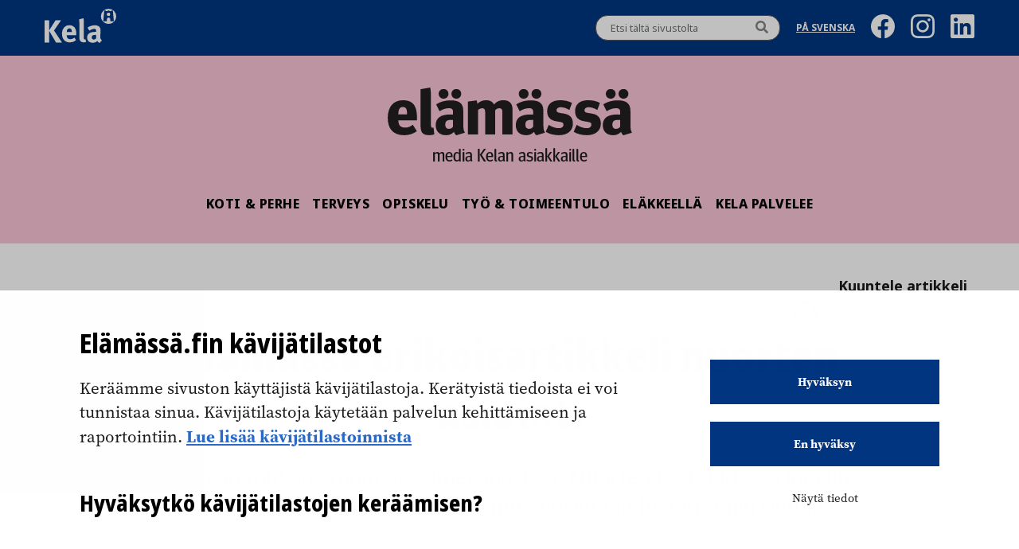

--- FILE ---
content_type: image/svg+xml
request_url: https://elamassa.fi/app/themes/oma-elamassa2021-theme/assets/dist/6df88b631439b045d741.svg
body_size: 741
content:
<svg id="Layer_1" data-name="Layer 1" xmlns="http://www.w3.org/2000/svg" viewBox="0 0 124 39.58"><defs><clipPath id="clip-path"><path style="fill:none" d="M0 0h124v39.58H0z"/></clipPath><style>.cls-2{clip-path:url(#clip-path)}.cls-3{fill:#fff}</style></defs><g class="cls-2"><path class="cls-3" d="M116.62 0A7.38 7.38 0 1 0 124 7.38 7.38 7.38 0 0 0 116.62 0m1.75 12.28-.21-2.4a1.57 1.57 0 0 0-3.11 0l-.29 2.38h-3.22l1-10.55h1.56v.68h1.75v-.66h1.62v.65h1.77v-.65h1.54l1 10.55h-3.37Zm-1.8-8.38a1.56 1.56 0 1 0 1.56 1.56 1.56 1.56 0 0 0-1.56-1.56M96.18 18.43a14.34 14.34 0 0 1 6.82-2.24c.3 0 2.92.19 3.56.76 2.73 1.29 2.08 5 2.08 5v6.18a2.79 2.79 0 0 0 1.4 2.8 16.5 16.5 0 0 1-2.24 2.58 3.88 3.88 0 0 1-2.24-2s-1.14 2-4.36 1.82a6.65 6.65 0 0 1-3.56-1 5.26 5.26 0 0 1-1.82-4.32 4.32 4.32 0 0 1 1.89-3.79 8.37 8.37 0 0 1 4.55-1.36l2.28-.11a14.51 14.51 0 0 0-.08-1.67 1.57 1.57 0 0 0-1.82-1.33 11 11 0 0 0-2.61.64l-2 1.14Zm5.26 7.57a2.27 2.27 0 0 0-1.1 2.2 2.07 2.07 0 0 0 1.48 2c1.48.38 2.54-1.18 2.54-1.18v-3.37a18.32 18.32 0 0 0-3 .38m-21.67-6.12-.19-3 3.71-.72.23 1.52a5.79 5.79 0 0 1 3.9-1.52 6.25 6.25 0 0 1 5 2.77 10.78 10.78 0 0 1 1.29 5.65s0 4.47-2.16 6.52A5.71 5.71 0 0 1 86.85 33a5.19 5.19 0 0 1-3.11-.83v6.33l-4 1.1Zm4.13 1v7.79s2.42 2.24 4.36 0c.26-.15 1-1.78.83-4.66s-.41-3.45-1.01-3.91c-1.74-1.25-4.13.8-4.13.8"/></g><path class="cls-3" d="m66.24 10.85 11.86-.04-.45 3.56-6.98-.03v5.04h5.57v3.56l-5.61.04.04 9.66-4.39.04-.04-21.83zm-7.05-1.97h2.08v30.35h-2.08z"/><g class="cls-2"><path class="cls-3" d="M47.59 16.31a10.1 10.1 0 0 1 3.75.34c2.84.76 2.88 4.13 2.88 4.13s-.07 6.74-.11 7a3.27 3.27 0 0 0 1.44 3.11s-2.24 2.73-2.2 2.62c-2-1-2.24-2-2.24-2a5.66 5.66 0 0 1-4.36 1.74c-2.73-.15-4-1.06-4.7-2.24a6.12 6.12 0 0 1 .34-6.1c1.52-2 5.46-2.2 5.46-2.2H50v-1.44c-.11-1.44-.87-1.48-1.71-1.63a6.8 6.8 0 0 0-2.58.57l-2.2 1.21-1.78-3a26 26 0 0 1 5.87-2.16m-.83 9.85c-.19.08-1.48 1.06-.61 3.11 1.06 1.93 3.71.19 3.75-.19.09-.14.09-3.36.09-3.36s-2.88 0-3.22.49M33.61 10.32l4.17-.95.34 2.35v16.52c0 2.54 1.52 1.9 1.52 1.9l.76 2.42a6.31 6.31 0 0 1-4.24.19c-2.54-.68-2.39-4.66-2.39-4.66V11.8c0 .15-.15-1.48-.15-1.48"/></g><path class="cls-3" d="m10.69 10.81-6.22 9.85v-9.85H0v21.87h4.51V21.35l6.67 11.33h5.72L9.17 20.93l6.97-10.12h-5.45zm13.11 5.38c8.19-.3 7 9.74 7 9.74h-9.31s-.38 6.06 6.29 3.3a9.05 9.05 0 0 0 1.14-.84l1.67 2.46s-1.82 2.2-6 2.31a7.83 7.83 0 0 1-6.41-3.41 10.44 10.44 0 0 1-1.29-5.19 9.61 9.61 0 0 1 1.36-5.27 6.75 6.75 0 0 1 5.53-3.11m-2.27 6.67h4.93s.16-3.51-2.44-3.51-2.46 3.52-2.46 3.52"/></svg>

--- FILE ---
content_type: image/svg+xml
request_url: https://elamassa.fi/app/themes/oma-elamassa2021-theme/assets/dist/e42c4faa0864e1968266.svg
body_size: 521
content:
<svg xmlns="http://www.w3.org/2000/svg" data-name="Layer 2" viewBox="0 0 271.44 53.07"><path d="M0 33.7c0-12.6 6.7-19.59 16.85-19.59 11.23 0 15.63 6.26 15.63 19.15v3.17H11.74c.22 5.18 1.94 8.14 7.85 8.14 3.53 0 5.69-1.37 8.28-3.17l4.46 7.13c-4.03 2.95-8.5 4.46-14.33 4.46C5.76 53 0 45.58 0 33.7Zm21.39-3.74c.22-6.34-1.3-8.28-4.68-8.28s-4.9 2.3-4.97 8.28h9.65ZM36.5 42.2V1.87L47.16 0c.5 2.02.79 4.9.79 8.64v31.68c0 3.96.58 4.46 1.94 4.46.43 0 .65-.07 1.01-.14l.86 7.34c-1.44.58-2.95 1.01-5.76 1.01-8.28 0-9.5-4.32-9.5-10.8Zm37.16 6.98C71.64 51.12 69.2 53 64.73 53c-7.34 0-11.45-4.39-11.45-11.16 0-8.14 5.76-11.88 16.2-11.88 1.44 0 2.74.07 3.1.22v-3.17c0-2.59-1.22-4.03-4.61-4.03-3.89 0-7.49 1.44-10.37 3.46l-3.82-7.71c4.25-2.88 10.01-4.46 15.91-4.46 9 0 14.26 2.66 14.26 11.88v14.76c0 5.11.5 7.2 1.8 9.29l-9.5 2.88c-1.22-.65-2.38-2.38-2.59-3.89ZM56.59 6.99c0-2.95 2.16-5.33 5.4-5.33s5.47 2.38 5.47 5.33-2.23 5.4-5.47 5.4-5.4-2.45-5.4-5.4ZM72.5 43.64v-7.56c-.5-.07-1.22-.14-2.02-.14-4.97 0-6.55 1.73-6.55 5.26 0 3.02 1.22 4.75 4.18 4.75 2.16 0 3.46-1.15 4.39-2.3ZM70.78 6.99c0-2.95 2.23-5.33 5.47-5.33s5.4 2.38 5.4 5.33-2.16 5.4-5.4 5.4-5.47-2.45-5.47-5.4Zm18.28 8.64 9.72-1.37c.36.86.65 2.16.72 3.89 2.3-2.3 5.18-4.03 9.72-4.03s7.56 1.8 8.78 4.75c2.59-2.81 5.62-4.75 10.37-4.75 7.27 0 10.22 3.96 10.22 10.01v28.01h-11.23V27.37c0-3.38-1.22-4.32-3.46-4.32-1.66 0-3.24.79-4.46 2.09v27h-11.23V27.37c0-3.38-1.22-4.32-3.46-4.32-1.66 0-3.24.79-4.46 2.09v27H89.06V15.63Zm73.59 33.55c-2.02 1.94-4.46 3.82-8.93 3.82-7.34 0-11.45-4.39-11.45-11.16 0-8.14 5.76-11.88 16.2-11.88 1.44 0 2.74.07 3.1.22v-3.17c0-2.59-1.22-4.03-4.61-4.03-3.89 0-7.49 1.44-10.37 3.46l-3.82-7.71c4.25-2.88 10.01-4.46 15.91-4.46 9 0 14.26 2.66 14.26 11.88v14.76c0 5.11.5 7.2 1.8 9.29l-9.5 2.88c-1.22-.65-2.38-2.38-2.59-3.89ZM145.58 6.99c0-2.95 2.16-5.33 5.4-5.33s5.47 2.38 5.47 5.33-2.23 5.4-5.47 5.4-5.4-2.45-5.4-5.4Zm15.92 36.65v-7.56c-.5-.07-1.22-.14-2.02-.14-4.97 0-6.55 1.73-6.55 5.26 0 3.02 1.22 4.75 4.18 4.75 2.16 0 3.46-1.15 4.39-2.3Zm-1.73-36.65c0-2.95 2.23-5.33 5.47-5.33s5.4 2.38 5.4 5.33-2.16 5.4-5.4 5.4-5.47-2.45-5.47-5.4Zm15.76 42.26 3.38-7.78c3.17 2.16 7.13 3.75 11.38 3.75 3.02 0 4.9-1.66 4.9-3.89 0-2.09-.79-2.66-5.33-3.38l-2.59-.43c-6.7-1.08-10.15-4.68-10.15-11.23 0-7.63 5.18-12.17 14.33-12.17 5.62 0 9.58 1.08 13.25 3.02l-2.88 7.85c-3.46-2.16-6.77-3.1-9.65-3.1-3.02 0-4.61 1.37-4.61 3.46 0 1.94 1.15 2.52 5.4 3.17l2.38.36c6.55 1.01 10.37 4.18 10.37 11.16 0 7.92-5.76 12.96-15.7 12.96-4.97 0-10.51-1.3-14.47-3.74Zm31.04 0 3.38-7.78c3.17 2.16 7.13 3.75 11.38 3.75 3.02 0 4.9-1.66 4.9-3.89 0-2.09-.79-2.66-5.33-3.38l-2.59-.43c-6.7-1.08-10.15-4.68-10.15-11.23 0-7.63 5.18-12.17 14.33-12.17 5.62 0 9.58 1.08 13.25 3.02l-2.88 7.85c-3.46-2.16-6.77-3.1-9.65-3.1-3.02 0-4.61 1.37-4.61 3.46 0 1.94 1.15 2.52 5.4 3.17l2.38.36c6.55 1.01 10.37 4.18 10.37 11.16 0 7.92-5.76 12.96-15.7 12.96-4.97 0-10.51-1.3-14.47-3.74Zm52.77-.07c-2.02 1.94-4.46 3.82-8.93 3.82-7.34 0-11.45-4.39-11.45-11.16 0-8.14 5.76-11.88 16.2-11.88 1.44 0 2.74.07 3.1.22v-3.17c0-2.59-1.22-4.03-4.61-4.03-3.89 0-7.49 1.44-10.37 3.46l-3.82-7.71c4.25-2.88 10.01-4.46 15.91-4.46 9 0 14.26 2.66 14.26 11.88v14.76c0 5.11.5 7.2 1.8 9.29l-9.5 2.88c-1.22-.65-2.38-2.38-2.59-3.89ZM242.28 6.99c0-2.95 2.16-5.33 5.4-5.33s5.47 2.38 5.47 5.33-2.23 5.4-5.47 5.4-5.4-2.45-5.4-5.4Zm15.91 36.65v-7.56c-.5-.07-1.22-.14-2.02-.14-4.97 0-6.55 1.73-6.55 5.26 0 3.02 1.22 4.75 4.18 4.75 2.16 0 3.46-1.15 4.39-2.3Zm-1.73-36.65c0-2.95 2.23-5.33 5.47-5.33s5.4 2.38 5.4 5.33-2.16 5.4-5.4 5.4-5.47-2.45-5.47-5.4Z" fill="#231f20" data-name="Layer 1"/></svg>